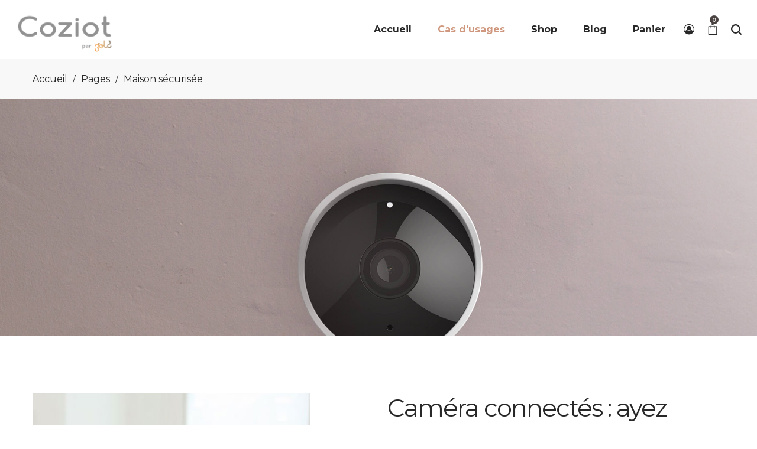

--- FILE ---
content_type: text/plain
request_url: https://www.google-analytics.com/j/collect?v=1&_v=j102&a=969025335&t=pageview&_s=1&dl=https%3A%2F%2Fcoziotshop.com%2Fpages%2Fmaison-securisee&ul=en-us%40posix&dt=Maison%20s%C3%A9curis%C3%A9e%20%7C%20Coziot&sr=1280x720&vp=1280x720&_u=YEBAAAABAAAAAC~&jid=655433081&gjid=1151533748&cid=135916792.1769687928&tid=UA-74760711-6&_gid=708660438.1769687928&_r=1&_slc=1&gtm=45He61r1h1n81PNH3R5Hza200&gcd=13l3l3l3l1l1&dma=0&tag_exp=103116026~103200004~104527906~104528500~104684208~104684211~115938466~115938469~116185181~116185182~116988316~116992598~117041588&z=1971504458
body_size: -450
content:
2,cG-RN0X5N8W4M